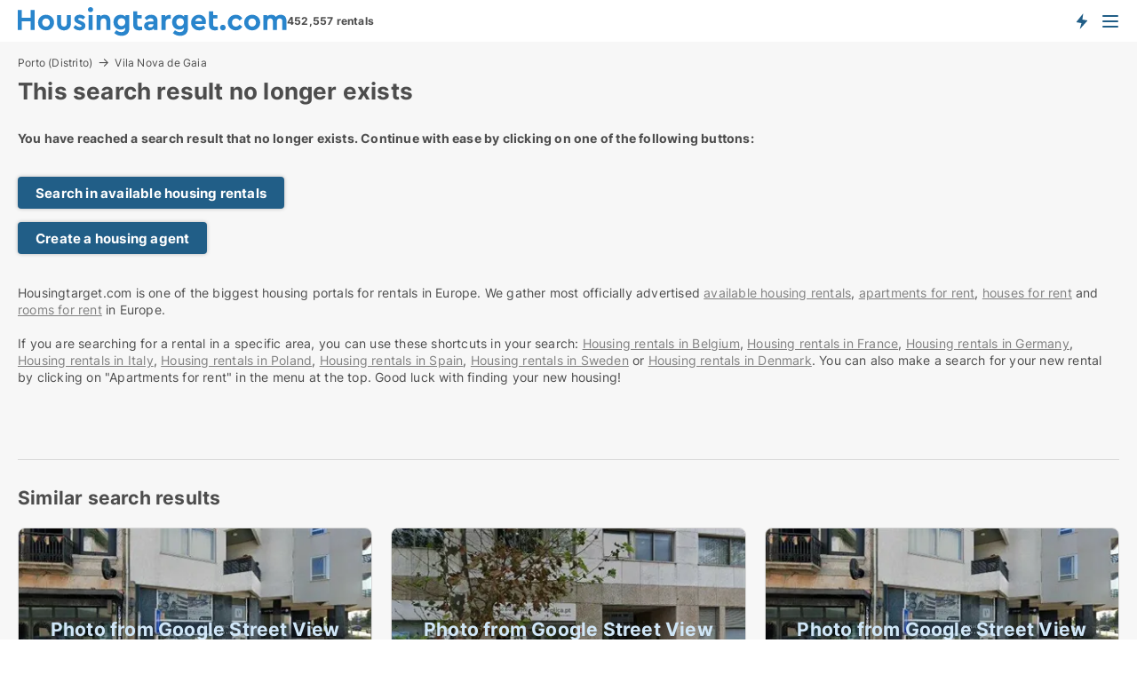

--- FILE ---
content_type: text/html; charset=utf-8
request_url: https://www.housingtarget.com/apartments/vila-nova-de-gaia/10947094
body_size: 8100
content:
<!doctype html>
<html lang="en" prefix="og:http://ogp.me/ns#">
<head>
    
<meta charset="UTF-8" />

    <title>The search result with ID: 10947094 does not exist: Apartment for...</title>
        <meta name="description" content="The search result with ID: 10947094 does not exist. Click one of the buttons to proceed" />
        <meta property="fb:app_id" content="816687228760692" />
        <meta property="og:type" content="website" />
        <meta property="og:image" content="no-image" />
        <meta property="og:image:secure_url" content="no-image" />
        <meta property="og:image:alt" content="/images/noimage/Cache/InternationalHousing_750.webp" />
        <meta property="og:image:width" content="640" />
        <meta property="og:image:height" content="480" />
        <meta property="og:url" content="https://www.housingtarget.com/apartments/vila-nova-de-gaia/10947094" />
        <meta property="og:title" content="The search result with ID: 10947094 does not exist: Apartment for..." />
        <meta property="og:description" content="The search result with ID: 10947094 does not exist. Click one of the buttons to proceed" />
<meta name="robots" content="noarchive"> <meta name="robots" content="noindex,follow" />

<link rel="canonical" href="https://www.housingtarget.com/apartments/vila-nova-de-gaia/10947094" />

    <meta name="viewport" content="width=device-width, initial-scale=1, maximum-scale=1" />
    <link rel="shortcut icon" href="/images/favicons/favicon-h.svg" type="image/svg+xml" />

    <link rel="stylesheet" type="text/css" href="/css/Fonts.css?v=qdyVyXTPGujr1_Zx6mSCH3rhyJE" />


<link rel="stylesheet" href="/bundles/css/styles.css?v=qzcA1MTrn6bNwgRdL0GSVSUsxOo" />
<link rel="stylesheet" href="/bundles/css/ie.css?v=arvbbbJlr3nYUy4yERXZvdZs-2M" />

    <link rel="stylesheet" type="text/css" href="/css/Print.css?v=bYdEREpUZoZiSfaoFUgZUwvL20s" media="print" />
<script>
    window.dataLayer = window.dataLayer || [];
    function gtag() { dataLayer.push(arguments); }
    gtag('consent', 'default', {
        'ad_user_data': 'denied',
        'ad_personalization': 'denied',
        'ad_storage': 'denied',
        'analytics_storage': 'denied'
    });
    gtag('js', new Date());
    gtag('config', 'G-QBXXCPD1B5');
</script>


</head>
<body class="new-popup-layout">
    
    

<header id="header">
    <section>
<a href="https://www.housingtarget.com/" class="logo">
                    <img alt="Apartment for rent. Find housing: apartments, houses and rooms" title="Apartment for rent. Find housing: apartments, houses and rooms" src="/media/432151/housingtarget-logo-303-x-33.svg"  />
                    
                </a>            <div class="post-logo">
                    <ul class="info" id="presentation_info" data-separator="," data-animate="false">
                        <li><span class="show-desktop"><strong>452,557</strong> available rentals right now on  <a class="tos-info" href="javascript:void(0)" popup-content-id="13150" data-anchor="tos_mails" style="text-decoration:underline;"><strong>Europe's big portal for housing rentals</strong></a></span><span class="show-mobile"><b>452,557 rentals</b></span></li>
                    </ul>


            </div>
            <div class="logo-btns">
                <a id="special_product_button" class="special-product-button" onclick="ShowPreAuthPopup('HeaderSpecialButton', 'Popup_FrequencyUserCreation', '', false, '', '');">Get notified about new housing!</a>

                <div class="notification-buttons show-mobile">
                    
<a data-action="user-notifications" data-api="UserNotificationPopup" data-type="Default" class="notification-counter" style="display:none;"
   data-text="New housing" data-empty-text="Housing rentals that suit your agent">
    <label data-action="label"></label>
    <span class="counter" data-action="counter"></span>
</a>
                </div>


                    <a class="show-menu-button" onclick="ToggleMenu();"></a>
            </div>
        <div id="slide_nav" class="mobile-navi"></div>
    </section>
        <nav>
                <div  data-single-line="">
                    <aside>
<span><a class="show-desktop regular with-nested" href="https://www.housingtarget.com/about">About Housingtarget.com</a><ul class="nested-links"><li><a class="regular" href="https://www.housingtarget.com/contact">Contact us</a></li><li><a class="regular" href="https://www.housingtarget.com/where-the-rentals-come-from">Where the housing comes from</a></li><li><a class="regular" href="https://www.housingtarget.com/premiumuser-benefits-for-seekers">PremiumUser benefits</a></li><li><a class="regular" href="https://www.housingtarget.com/find-an-error-and-receive-a-reward">Reward for error </a></li><li><a class="regular" href="https://www.housingtarget.com/facebook-communities">Facebook communities</a></li></ul></span><span><a class="bold with-nested" onmouseover="this.prevFontColor=this.style.color;this.style.color='#f5870b'" onmouseout="this.style.color=this.prevFontColor" href="https://www.housingtarget.com/housing-rentals">Find housing</a><ul class="nested-links"><li><a class="regular" href="https://www.housingtarget.com/rent/rooms">Room for rent</a></li><li><a class="regular" href="https://www.housingtarget.com/rent/apartments">Apartment for rent</a></li><li><a class="regular" href="https://www.housingtarget.com/rent/houses">House for rent</a></li><li><a class="regular" href="https://www.housingtarget.com/rent/homes">Home for rent</a></li></ul></span><span><a class="bold with-nested" onmouseover="this.prevFontColor=this.style.color;this.style.color='#f5870b'" onmouseout="this.style.color=this.prevFontColor" href="/rent-out">Find tenant</a><ul class="nested-links"><li><a class="regular" href="https://www.housingtarget.com/rent-out/apartments">Rent out apartments</a></li><li><a class="regular" href="https://www.housingtarget.com/rent-out/houses">Rent out houses</a></li><li><a class="regular" href="https://www.housingtarget.com/rent-out/rooms">Rent out rooms</a></li></ul></span><span><a class="regular with-nested" onmouseover="this.prevFontColor=this.style.color;this.style.color='#f5870b'" onmouseout="this.style.color=this.prevFontColor" href="https://www.housingtarget.com/knowledge-about">Knowledge</a><ul class="nested-links"><li><a class="regular" href="https://www.housingtarget.com/housing-questions-answers">Questions and answers about housing</a></li><li><a class="regular" href="https://www.housingtarget.com/check-the-landlord-before-payment">Check the landlord before payment</a></li><li><a class="regular" href="https://www.housingtarget.com/blogs">Blog</a></li><li><a class="regular" href="https://www.housingtarget.com/news">News</a></li><li><a class="regular" href="https://www.housingtarget.com/housing-dictionary">Dictionary - housing rental</a></li></ul></span><span><a class="bold with-nested" onmouseover="this.prevFontColor=this.style.color;this.style.color='#f5870b'" onmouseout="this.style.color=this.prevFontColor" href="https://www.housingtarget.com/housing-statistics">Data about the housingmarket</a><ul class="nested-links"><li><a class="regular" href="https://www.housingtarget.com/housing-statistics/rentals-development">Development in available rentals</a></li><li><a class="regular" href="https://www.housingtarget.com/housing-statistics/new-rentals-development">Development in new rentals</a></li><li><a class="regular" href="https://www.housingtarget.com/housing-statistics/rented-housing-development">Development in rented housing</a></li></ul></span>                        
                    </aside>
                    <aside>
<a class="show-desktop regular" onmouseover="this.prevFontColor=this.style.color;this.style.color='#f5870b'" onmouseout="this.style.color=this.prevFontColor" href="https://www.housingtarget.com/create-user-profile">Sign up</a><a class="show-mobile bold" onmouseover="this.prevFontColor=this.style.color;this.style.color='#f5870b'" onmouseout="this.style.color=this.prevFontColor" href="https://www.housingtarget.com/create-user-profile">Sign up</a><a class="button orange regular plus" onmouseover="this.prevFontColor=this.style.color;this.style.color='#f5870b'" onmouseout="this.style.color=this.prevFontColor" href="/create-ad">Create ad</a>                                <a class="login show-desktop" href="javascript:ShowLoginPopup()">Log in</a>
                    </aside>
                </div>
        </nav>
    
</header>


    <main id="layout" class=" ad-details">
        <div id="container">
            <div id="mainContent">
                
    <div class="breadcrumb head" id="simple_bread_crumb"><a href="/portugal/rent/apartments/porto-distrito" class="Apartments for rent in Porto (Distrito)" onclick="ClearSearch()" oncontextmenu="ClearSearch()">Porto (Distrito)</a><a href="/portugal/rent/apartments/vila-nova-de-gaia" class="Apartments for rent  in  Vila Nova de Gaia" onclick="ClearSearch()" oncontextmenu="ClearSearch()">Vila Nova de Gaia</a></div><script type="application/ld+json">
    {
      "@context": "https://schema.org",
      "@type": "BreadcrumbList",
      "itemListElement": [{
        "@type": "ListItem",
        "position": 1,
        "name": "Porto (Distrito)",
        "item": "https://www.housingtarget.com/portugal/rent/apartments/porto-distrito"
      },{
        "@type": "ListItem",
        "position": 2,
        "name": "Vila Nova de Gaia",
        "item": "https://www.housingtarget.com/portugal/rent/apartments/vila-nova-de-gaia"
      }]
    }
    </script>

                <div class="content page-content" id="page_data">
                    
                    







<div class="content-page">
    <h1 data-page-title="1" data-single-line="False">This search result no longer exists</h1>
    <div data-page-content="1" class="text-section"><p><strong>You have reached a search result that no longer exists. Continue with ease by clicking on one of the following buttons:<br /><br /></strong></p><p><a class="button " href="/rent">Search in available housing rentals</a></p><p><a class="button " href="javascript:ShowPreAuthPopup(`HeaderSpecialButton`,``,``,false,``,``);">Create a housing agent</a></p><p><br />Housingtarget.com is one of the biggest housing portals for rentals in Europe. We gather most officially advertised <a style="text-decoration: underline; color: #808080; cursor: pointer;" href="https://www.housingtarget.com/rent">available housing rentals</a>, <a style="text-decoration: underline; color: #808080; cursor: pointer;" href="/rent/apartments">apartments for rent</a>, <a style="text-decoration: underline; color: #808080; cursor: pointer;" href="/rent/houses">houses for rent</a> and <a style="text-decoration: underline; color: #808080; cursor: pointer;" href="/rent/rooms">rooms for rent</a> in Europe.<br /><br />If you are searching for a rental in a specific area, you can use these shortcuts in your search: <a style="text-decoration: underline; color: #808080; cursor: pointer;" href="/belgium/rent">Housing rentals in Belgium</a>, <a style="text-decoration: underline; color: #808080; cursor: pointer;" href="/france/rent">Housing rentals in France</a>, <a style="text-decoration: underline; color: #808080; cursor: pointer;" href="/germany/rent">Housing rentals in Germany</a><a style="text-decoration: underline; color: #808080; cursor: pointer;" href="/lejebolig/odense"></a>, <a style="text-decoration: underline; color: #808080; cursor: pointer;" href="/italy/rent">Housing rentals in Italy</a>, <a style="text-decoration: underline; color: #808080; cursor: pointer;" href="/poland/rent">Housing rentals in Poland</a>, <a style="text-decoration: underline; color: #808080; cursor: pointer;" href="/spain/rent">Housing rentals in Spain</a>, <a style="text-decoration: underline; color: #808080; cursor: pointer;" href="/sweden/rent">Housing rentals in Sweden</a> or <a style="text-decoration: underline; color: #808080; cursor: pointer;" href="/denmark/rent">Housing rentals in Denmark</a>. You can also make a search for your new rental by clicking on "Apartments for rent" in the menu at the top. Good luck with finding your new housing!</p><p> </p><p> </p></div>
</div>




<style type="text/css">
    .image-watermark.--missing > span {
    font-weight: bold !important;
color:rgba(208, 230, 247,1) !important;
}
@media only screen and (max-width: 999px) {
    .image-watermark.--missing > span {
        font-weight: bold !important;
color:rgba(208, 230, 247,1) !important;
    }
}
    .image-watermark.--street > span {
    font-weight: bold !important;
color:rgba(208, 230, 247,1) !important;
}
@media only screen and (max-width: 999px) {
    .image-watermark.--street > span {
        font-weight: bold !important;
color:rgba(208, 230, 247,1) !important;
    }
}
</style>


    <script>
        var AdsList_CustomRoutes = {
        listMode: 'RelatedAds',
        tableHeader: '',
        isMapRendered: false,
        isMapShown: false,
        pageIndex: null
        }
    </script>
        <div id="ads_list" class="ads-list-wrapper regular-list grid">





            
            
            <div id="scroll_target"></div>
<h2 class="list-title">Similar search results</h2>                <ul class="table-ads col-3">

                        <li class="">
                            <div  onclick="Redirect('/apartments/vila-nova-de-gaia/14528127', false)">
                                    <h4 class="line-clamp line-2">
                                        <a href="/apartments/vila-nova-de-gaia/14528127" target="_self" title="82 m2 apartment for rent in Vila Nova de Gaia, Porto (Distrito)">82 m2 apartment for rent in Vila Nova de Gaia, Porto (Distrito)</a>
                                    </h4>

                                    <div class="image">
                                            <a onclick="Redirect(&#x27;/apartments/vila-nova-de-gaia/14528127&#x27;, false)" data-no-propagation>
        <div class="main-img">
            <img src="/LPStreetView/Cache/14528127_411.webp?t=638981388327819505" alt="Apartments for rent in Vila Nova de Gaia - Photo from Google Street View" title="Apartments for rent in Vila Nova de Gaia - Photo from Google Street View" loading="lazy" />
<div class="image-watermark --street"><span data-nosnippet="true">Photo from Google Street View</span></div>            
        </div>
                                            </a>

                                    </div>




<div class="wrap">




                                    <div class="text-data" >
                                            <a href="/apartments/vila-nova-de-gaia/14528127" data-no-propagation target="_self" title="Apartment for rent in Vila Nova de Gaia, Porto (Distrito)">Apartment for rent in Vila Nova de Gaia, Porto (Distrito)</a>
                                    </div>

                                        <div class="bottom"> 
                                            <div class="list-facts">
                                                <ul>
                                                        <li>
                                                            <label>Rent/mo: </label>
        <span>1,600 EUR</span>
                                                        </li>
                                                </ul>
                                            </div>
                                        </div>
                                            <div class="footer" data-footer="14528127">
                                                    <a class="button medium full-width show-desktop" data-buy-ad-button="14528127" onclick="ProcessAdRequest(14528127)" data-no-propagation>Get more info</a>
                                            </div>

</div>                            </div>
                        </li>                    
                        <li class="">
                            <div  onclick="Redirect('/apartments/vila-nova-de-gaia/13821869', false)">
                                    <h4 class="line-clamp line-2">
                                        <a href="/apartments/vila-nova-de-gaia/13821869" target="_self" title="95 m2 apartment for rent in Vila Nova de Gaia, Porto (Distrito)">95 m2 apartment for rent in Vila Nova de Gaia, Porto (Distrito)</a>
                                    </h4>

                                    <div class="image">
                                            <a onclick="Redirect(&#x27;/apartments/vila-nova-de-gaia/13821869&#x27;, false)" data-no-propagation>
        <div class="main-img">
            <img src="/LPStreetView/Cache/13821869_411.webp?t=638900160035002319" alt="Apartments for rent in Vila Nova de Gaia - Photo from Google Street View" title="Apartments for rent in Vila Nova de Gaia - Photo from Google Street View" loading="lazy" />
<div class="image-watermark --street"><span data-nosnippet="true">Photo from Google Street View</span></div>            
        </div>
                                            </a>

                                    </div>




<div class="wrap">




                                    <div class="text-data" >
                                            <a href="/apartments/vila-nova-de-gaia/13821869" data-no-propagation target="_self" title="Apartment for rent in Vila Nova de Gaia, Porto (Distrito)">Apartment for rent in Vila Nova de Gaia, Porto (Distrito)</a>
                                    </div>

                                        <div class="bottom"> 
                                            <div class="list-facts">
                                                <ul>
                                                        <li>
                                                            <label>Rent/mo: </label>
        <span>2,300 EUR</span>
                                                        </li>
                                                </ul>
                                            </div>
                                        </div>
                                            <div class="footer" data-footer="13821869">
                                                    <a class="button medium full-width show-desktop" data-buy-ad-button="13821869" onclick="ProcessAdRequest(13821869)" data-no-propagation>Get more info</a>
                                            </div>

</div>                            </div>
                        </li>                    
                        <li class="">
                            <div  onclick="Redirect('/apartments/vila-nova-de-gaia/13799656', false)">
                                    <h4 class="line-clamp line-2">
                                        <a href="/apartments/vila-nova-de-gaia/13799656" target="_self" title="123 m2 apartment for rent in Vila Nova de Gaia, Porto (Distrito)">123 m2 apartment for rent in Vila Nova de Gaia, Porto (Distrito)</a>
                                    </h4>

                                    <div class="image">
                                            <a onclick="Redirect(&#x27;/apartments/vila-nova-de-gaia/13799656&#x27;, false)" data-no-propagation>
        <div class="main-img">
            <img src="/LPStreetView/Cache/13799656_411.webp?t=638899468842464758" alt="Apartments for rent in Vila Nova de Gaia - Photo from Google Street View" title="Apartments for rent in Vila Nova de Gaia - Photo from Google Street View" loading="lazy" />
<div class="image-watermark --street"><span data-nosnippet="true">Photo from Google Street View</span></div>            
        </div>
                                            </a>

                                    </div>




<div class="wrap">




                                    <div class="text-data" >
                                            <a href="/apartments/vila-nova-de-gaia/13799656" data-no-propagation target="_self" title="Apartment for rent in Vila Nova de Gaia, Porto (Distrito)">Apartment for rent in Vila Nova de Gaia, Porto (Distrito)</a>
                                    </div>

                                        <div class="bottom"> 
                                            <div class="list-facts">
                                                <ul>
                                                        <li>
                                                            <label>Rent/mo: </label>
        <span>2,800 EUR</span>
                                                        </li>
                                                </ul>
                                            </div>
                                        </div>
                                            <div class="footer" data-footer="13799656">
                                                    <a class="button medium full-width show-desktop" data-buy-ad-button="13799656" onclick="ProcessAdRequest(13799656)" data-no-propagation>Get more info</a>
                                            </div>

</div>                            </div>
                        </li>                    
                        <li class="">
                            <div  onclick="Redirect('/apartments/vila-nova-de-gaia/15051405', false)">
                                    <h4 class="line-clamp line-2">
                                        <a href="/apartments/vila-nova-de-gaia/15051405" target="_self" title="Apartment for rent in Vila Nova de Gaia, Porto (Distrito)">Apartment for rent in Vila Nova de Gaia, Porto (Distrito)</a>
                                    </h4>

                                    <div class="image">
                                            <a onclick="Redirect(&#x27;/apartments/vila-nova-de-gaia/15051405&#x27;, false)" data-no-propagation>
        <div class="main-img">
            <img src="/StaticFiles/media/432184/Cache/apartment_411.webp" alt="Apartments for rent in Vila Nova de Gaia - This ad has no photo" title="Apartments for rent in Vila Nova de Gaia - This ad has no photo" loading="lazy" />
<div class="image-watermark --missing"><span data-nosnippet="true">Stock photo</span></div>            
        </div>
                                            </a>

                                    </div>




<div class="wrap">




                                    <div class="text-data" >
                                            <a href="/apartments/vila-nova-de-gaia/15051405" data-no-propagation target="_self" title="Apartment for rent in Vila Nova de Gaia, Porto (Distrito)">Apartment for rent in Vila Nova de Gaia, Porto (Distrito)</a>
                                    </div>

                                        <div class="bottom"> 
                                            <div class="list-facts">
                                                <ul>
                                                        <li>
                                                            <label>Rent/mo: </label>
        <span>1,800 EUR</span>
                                                        </li>
                                                        <li>
                                                            <label>Number of rooms:</label>
        <span>2 </span>
                                                        </li>
                                                </ul>
                                            </div>
                                        </div>
                                            <div class="footer" data-footer="15051405">
                                                    <a class="button medium full-width show-desktop" data-buy-ad-button="15051405" onclick="ProcessAdRequest(15051405)" data-no-propagation>Get more info</a>
                                            </div>

</div>                            </div>
                        </li>                    
                        <li class="">
                            <div  onclick="Redirect('/apartments/vila-nova-de-gaia/14974726', false)">
                                    <h4 class="line-clamp line-2">
                                        <a href="/apartments/vila-nova-de-gaia/14974726" target="_self" title="41 m2 apartment for rent in Vila Nova de Gaia, Porto (Distrito)">41 m2 apartment for rent in Vila Nova de Gaia, Porto (Distrito)</a>
                                    </h4>

                                    <div class="image">
                                            <a onclick="Redirect(&#x27;/apartments/vila-nova-de-gaia/14974726&#x27;, false)" data-no-propagation>
        <div class="main-img">
            <img src="/StaticFiles/media/432184/Cache/apartment_411.webp" alt="Apartments for rent in Vila Nova de Gaia - This ad has no photo" title="Apartments for rent in Vila Nova de Gaia - This ad has no photo" loading="lazy" />
<div class="image-watermark --missing"><span data-nosnippet="true">Stock photo</span></div>            
        </div>
                                            </a>

                                    </div>




<div class="wrap">




                                    <div class="text-data" >
                                            <a href="/apartments/vila-nova-de-gaia/14974726" data-no-propagation target="_self" title="Apartment for rent in Vila Nova de Gaia, Porto (Distrito)">Apartment for rent in Vila Nova de Gaia, Porto (Distrito)</a>
                                    </div>

                                        <div class="bottom"> 
                                            <div class="list-facts">
                                                <ul>
                                                        <li>
                                                            <label>Rent/mo: </label>
        <span>775 EUR</span>
                                                        </li>
                                                </ul>
                                            </div>
                                        </div>
                                            <div class="footer" data-footer="14974726">
                                                    <a class="button medium full-width show-desktop" data-buy-ad-button="14974726" onclick="ProcessAdRequest(14974726)" data-no-propagation>Get more info</a>
                                            </div>

</div>                            </div>
                        </li>                    
                        <li class="">
                            <div  onclick="Redirect('/apartments/vila-nova-de-gaia/14974733', false)">
                                    <h4 class="line-clamp line-2">
                                        <a href="/apartments/vila-nova-de-gaia/14974733" target="_self" title="40 m2 apartment for rent in Vila Nova de Gaia, Porto (Distrito)">40 m2 apartment for rent in Vila Nova de Gaia, Porto (Distrito)</a>
                                    </h4>

                                    <div class="image">
                                            <a onclick="Redirect(&#x27;/apartments/vila-nova-de-gaia/14974733&#x27;, false)" data-no-propagation>
        <div class="main-img">
            <img src="/StaticFiles/media/432184/Cache/apartment_411.webp" alt="Apartments for rent in Vila Nova de Gaia - This ad has no photo" title="Apartments for rent in Vila Nova de Gaia - This ad has no photo" loading="lazy" />
<div class="image-watermark --missing"><span data-nosnippet="true">Stock photo</span></div>            
        </div>
                                            </a>

                                    </div>




<div class="wrap">




                                    <div class="text-data" >
                                            <a href="/apartments/vila-nova-de-gaia/14974733" data-no-propagation target="_self" title="Apartment for rent in Vila Nova de Gaia, Porto (Distrito)">Apartment for rent in Vila Nova de Gaia, Porto (Distrito)</a>
                                    </div>

                                        <div class="bottom"> 
                                            <div class="list-facts">
                                                <ul>
                                                        <li>
                                                            <label>Rent/mo: </label>
        <span>900 EUR</span>
                                                        </li>
                                                        <li>
                                                            <label>Number of rooms:</label>
        <span>1 </span>
                                                        </li>
                                                </ul>
                                            </div>
                                        </div>
                                            <div class="footer" data-footer="14974733">
                                                    <a class="button medium full-width show-desktop" data-buy-ad-button="14974733" onclick="ProcessAdRequest(14974733)" data-no-propagation>Get more info</a>
                                            </div>

</div>                            </div>
                        </li>                    
                        <li class="">
                            <div  onclick="Redirect('/apartments/vila-nova-de-gaia/15038510', false)">
                                    <h4 class="line-clamp line-2">
                                        <a href="/apartments/vila-nova-de-gaia/15038510" target="_self" title="89 m2 apartment for rent in Vila Nova de Gaia, Porto (Distrito)">89 m2 apartment for rent in Vila Nova de Gaia, Porto (Distrito)</a>
                                    </h4>

                                    <div class="image">
                                            <a onclick="Redirect(&#x27;/apartments/vila-nova-de-gaia/15038510&#x27;, false)" data-no-propagation>
        <div class="main-img">
            <img src="/StaticFiles/media/432184/Cache/apartment_411.webp" alt="Apartments for rent in Vila Nova de Gaia - This ad has no photo" title="Apartments for rent in Vila Nova de Gaia - This ad has no photo" loading="lazy" />
<div class="image-watermark --missing"><span data-nosnippet="true">Stock photo</span></div>            
        </div>
                                            </a>

                                    </div>




<div class="wrap">




                                    <div class="text-data" >
                                            <a href="/apartments/vila-nova-de-gaia/15038510" data-no-propagation target="_self" title="Apartment for rent in Vila Nova de Gaia, Porto (Distrito)">Apartment for rent in Vila Nova de Gaia, Porto (Distrito)</a>
                                    </div>

                                        <div class="bottom"> 
                                            <div class="list-facts">
                                                <ul>
                                                        <li>
                                                            <label>Rent/mo: </label>
        <span>1,100 EUR</span>
                                                        </li>
                                                        <li>
                                                            <label>Number of rooms:</label>
        <span>3 </span>
                                                        </li>
                                                </ul>
                                            </div>
                                        </div>
                                            <div class="footer" data-footer="15038510">
                                                    <a class="button medium full-width show-desktop" data-buy-ad-button="15038510" onclick="ProcessAdRequest(15038510)" data-no-propagation>Get more info</a>
                                            </div>

</div>                            </div>
                        </li>                    
                        <li class="">
                            <div  onclick="Redirect('/apartments/vila-nova-de-gaia/14977614', false)">
                                    <h4 class="line-clamp line-2">
                                        <a href="/apartments/vila-nova-de-gaia/14977614" target="_self" title="60 m2 apartment for rent in Vila Nova de Gaia, Porto (Distrito)">60 m2 apartment for rent in Vila Nova de Gaia, Porto (Distrito)</a>
                                    </h4>

                                    <div class="image">
                                            <a onclick="Redirect(&#x27;/apartments/vila-nova-de-gaia/14977614&#x27;, false)" data-no-propagation>
        <div class="main-img">
            <img src="/StaticFiles/media/432184/Cache/apartment_411.webp" alt="Apartments for rent in Vila Nova de Gaia - This ad has no photo" title="Apartments for rent in Vila Nova de Gaia - This ad has no photo" loading="lazy" />
<div class="image-watermark --missing"><span data-nosnippet="true">Stock photo</span></div>            
        </div>
                                            </a>

                                    </div>




<div class="wrap">




                                    <div class="text-data" >
                                            <a href="/apartments/vila-nova-de-gaia/14977614" data-no-propagation target="_self" title="Apartment for rent in Vila Nova de Gaia, Porto (Distrito)">Apartment for rent in Vila Nova de Gaia, Porto (Distrito)</a>
                                    </div>

                                        <div class="bottom"> 
                                            <div class="list-facts">
                                                <ul>
                                                        <li>
                                                            <label>Rent/mo: </label>
        <span>1,300 EUR</span>
                                                        </li>
                                                </ul>
                                            </div>
                                        </div>
                                            <div class="footer" data-footer="14977614">
                                                    <a class="button medium full-width show-desktop" data-buy-ad-button="14977614" onclick="ProcessAdRequest(14977614)" data-no-propagation>Get more info</a>
                                            </div>

</div>                            </div>
                        </li>                    
                        <li class="">
                            <div  onclick="Redirect('/apartments/vila-nova-de-gaia/14996563', false)">
                                    <h4 class="line-clamp line-2">
                                        <a href="/apartments/vila-nova-de-gaia/14996563" target="_self" title="57 m2 apartment for rent in Vila Nova de Gaia, Porto (Distrito)">57 m2 apartment for rent in Vila Nova de Gaia, Porto (Distrito)</a>
                                    </h4>

                                    <div class="image">
                                            <a onclick="Redirect(&#x27;/apartments/vila-nova-de-gaia/14996563&#x27;, false)" data-no-propagation>
        <div class="main-img">
            <img src="/StaticFiles/media/432184/Cache/apartment_411.webp" alt="Apartments for rent in Vila Nova de Gaia - This ad has no photo" title="Apartments for rent in Vila Nova de Gaia - This ad has no photo" loading="lazy" />
<div class="image-watermark --missing"><span data-nosnippet="true">Stock photo</span></div>            
        </div>
                                            </a>

                                    </div>




<div class="wrap">




                                    <div class="text-data" >
                                            <a href="/apartments/vila-nova-de-gaia/14996563" data-no-propagation target="_self" title="Apartment for rent in Vila Nova de Gaia, Porto (Distrito)">Apartment for rent in Vila Nova de Gaia, Porto (Distrito)</a>
                                    </div>

                                        <div class="bottom"> 
                                            <div class="list-facts">
                                                <ul>
                                                        <li>
                                                            <label>Rent/mo: </label>
        <span>800 EUR</span>
                                                        </li>
                                                        <li>
                                                            <label>Number of rooms:</label>
        <span>1 </span>
                                                        </li>
                                                </ul>
                                            </div>
                                        </div>
                                            <div class="footer" data-footer="14996563">
                                                    <a class="button medium full-width show-desktop" data-buy-ad-button="14996563" onclick="ProcessAdRequest(14996563)" data-no-propagation>Get more info</a>
                                            </div>

</div>                            </div>
                        </li>                    
                        <li class="">
                            <div  onclick="Redirect('/apartments/vila-nova-de-gaia/14996569', false)">
                                    <h4 class="line-clamp line-2">
                                        <a href="/apartments/vila-nova-de-gaia/14996569" target="_self" title="30 m2 apartment for rent in Vila Nova de Gaia, Porto (Distrito)">30 m2 apartment for rent in Vila Nova de Gaia, Porto (Distrito)</a>
                                    </h4>

                                    <div class="image">
                                            <a onclick="Redirect(&#x27;/apartments/vila-nova-de-gaia/14996569&#x27;, false)" data-no-propagation>
        <div class="main-img">
            <img src="/StaticFiles/media/432184/Cache/apartment_411.webp" alt="Apartments for rent in Vila Nova de Gaia - This ad has no photo" title="Apartments for rent in Vila Nova de Gaia - This ad has no photo" loading="lazy" />
<div class="image-watermark --missing"><span data-nosnippet="true">Stock photo</span></div>            
        </div>
                                            </a>

                                    </div>




<div class="wrap">




                                    <div class="text-data" >
                                            <a href="/apartments/vila-nova-de-gaia/14996569" data-no-propagation target="_self" title="Apartment for rent in Vila Nova de Gaia, Porto (Distrito)">Apartment for rent in Vila Nova de Gaia, Porto (Distrito)</a>
                                    </div>

                                        <div class="bottom"> 
                                            <div class="list-facts">
                                                <ul>
                                                        <li>
                                                            <label>Rent/mo: </label>
        <span>650 EUR</span>
                                                        </li>
                                                </ul>
                                            </div>
                                        </div>
                                            <div class="footer" data-footer="14996569">
                                                    <a class="button medium full-width show-desktop" data-buy-ad-button="14996569" onclick="ProcessAdRequest(14996569)" data-no-propagation>Get more info</a>
                                            </div>

</div>                            </div>
                        </li>                    
                        <li class="">
                            <div  onclick="Redirect('/apartments/vila-nova-de-gaia/14974745', false)">
                                    <h4 class="line-clamp line-2">
                                        <a href="/apartments/vila-nova-de-gaia/14974745" target="_self" title="67 m2 apartment for rent in Vila Nova de Gaia, Porto (Distrito)">67 m2 apartment for rent in Vila Nova de Gaia, Porto (Distrito)</a>
                                    </h4>

                                    <div class="image">
                                            <a onclick="Redirect(&#x27;/apartments/vila-nova-de-gaia/14974745&#x27;, false)" data-no-propagation>
        <div class="main-img">
            <img src="/StaticFiles/media/432184/Cache/apartment_411.webp" alt="Apartments for rent in Vila Nova de Gaia - This ad has no photo" title="Apartments for rent in Vila Nova de Gaia - This ad has no photo" loading="lazy" />
<div class="image-watermark --missing"><span data-nosnippet="true">Stock photo</span></div>            
        </div>
                                            </a>

                                    </div>




<div class="wrap">




                                    <div class="text-data" >
                                            <a href="/apartments/vila-nova-de-gaia/14974745" data-no-propagation target="_self" title="Apartment for rent in Vila Nova de Gaia, Porto (Distrito)">Apartment for rent in Vila Nova de Gaia, Porto (Distrito)</a>
                                    </div>

                                        <div class="bottom"> 
                                            <div class="list-facts">
                                                <ul>
                                                        <li>
                                                            <label>Rent/mo: </label>
        <span>800 EUR</span>
                                                        </li>
                                                </ul>
                                            </div>
                                        </div>
                                            <div class="footer" data-footer="14974745">
                                                    <a class="button medium full-width show-desktop" data-buy-ad-button="14974745" onclick="ProcessAdRequest(14974745)" data-no-propagation>Get more info</a>
                                            </div>

</div>                            </div>
                        </li>                    
                        <li class="">
                            <div  onclick="Redirect('/apartments/vila-nova-de-gaia/14965815', false)">
                                    <h4 class="line-clamp line-2">
                                        <a href="/apartments/vila-nova-de-gaia/14965815" target="_self" title="111 m2 apartment for rent in Vila Nova de Gaia, Porto (Distrito)">111 m2 apartment for rent in Vila Nova de Gaia, Porto (Distrito)</a>
                                    </h4>

                                    <div class="image">
                                            <a onclick="Redirect(&#x27;/apartments/vila-nova-de-gaia/14965815&#x27;, false)" data-no-propagation>
        <div class="main-img">
            <img src="/StaticFiles/media/432184/Cache/apartment_411.webp" alt="Apartments for rent in Vila Nova de Gaia - This ad has no photo" title="Apartments for rent in Vila Nova de Gaia - This ad has no photo" loading="lazy" />
<div class="image-watermark --missing"><span data-nosnippet="true">Stock photo</span></div>            
        </div>
                                            </a>

                                    </div>




<div class="wrap">




                                    <div class="text-data" >
                                            <a href="/apartments/vila-nova-de-gaia/14965815" data-no-propagation target="_self" title="Apartment for rent in Vila Nova de Gaia, Porto (Distrito)">Apartment for rent in Vila Nova de Gaia, Porto (Distrito)</a>
                                    </div>

                                        <div class="bottom"> 
                                            <div class="list-facts">
                                                <ul>
                                                        <li>
                                                            <label>Rent/mo: </label>
        <span>2,000 EUR</span>
                                                        </li>
                                                        <li>
                                                            <label>Number of rooms:</label>
        <span>2 </span>
                                                        </li>
                                                </ul>
                                            </div>
                                        </div>
                                            <div class="footer" data-footer="14965815">
                                                    <a class="button medium full-width show-desktop" data-buy-ad-button="14965815" onclick="ProcessAdRequest(14965815)" data-no-propagation>Get more info</a>
                                            </div>

</div>                            </div>
                        </li>                    
                        <li class="">
                            <div  onclick="Redirect('/apartments/vila-nova-de-gaia/14958864', false)">
                                    <h4 class="line-clamp line-2">
                                        <a href="/apartments/vila-nova-de-gaia/14958864" target="_self" title="80 m2 apartment for rent in Vila Nova de Gaia, Porto (Distrito)">80 m2 apartment for rent in Vila Nova de Gaia, Porto (Distrito)</a>
                                    </h4>

                                    <div class="image">
                                            <a onclick="Redirect(&#x27;/apartments/vila-nova-de-gaia/14958864&#x27;, false)" data-no-propagation>
        <div class="main-img">
            <img src="/StaticFiles/media/432184/Cache/apartment_411.webp" alt="Apartments for rent in Vila Nova de Gaia - This ad has no photo" title="Apartments for rent in Vila Nova de Gaia - This ad has no photo" loading="lazy" />
<div class="image-watermark --missing"><span data-nosnippet="true">Stock photo</span></div>            
        </div>
                                            </a>

                                    </div>




<div class="wrap">




                                    <div class="text-data" >
                                            <a href="/apartments/vila-nova-de-gaia/14958864" data-no-propagation target="_self" title="Apartment for rent in Vila Nova de Gaia, Porto (Distrito)">Apartment for rent in Vila Nova de Gaia, Porto (Distrito)</a>
                                    </div>

                                        <div class="bottom"> 
                                            <div class="list-facts">
                                                <ul>
                                                        <li>
                                                            <label>Rent/mo: </label>
        <span>1,100 EUR</span>
                                                        </li>
                                                        <li>
                                                            <label>Number of rooms:</label>
        <span>1 </span>
                                                        </li>
                                                </ul>
                                            </div>
                                        </div>
                                            <div class="footer" data-footer="14958864">
                                                    <a class="button medium full-width show-desktop" data-buy-ad-button="14958864" onclick="ProcessAdRequest(14958864)" data-no-propagation>Get more info</a>
                                            </div>

</div>                            </div>
                        </li>                    
                        <li class="">
                            <div  onclick="Redirect('/apartments/vila-nova-de-gaia/14936177', false)">
                                    <h4 class="line-clamp line-2">
                                        <a href="/apartments/vila-nova-de-gaia/14936177" target="_self" title="56 m2 apartment for rent in Vila Nova de Gaia, Porto (Distrito)">56 m2 apartment for rent in Vila Nova de Gaia, Porto (Distrito)</a>
                                    </h4>

                                    <div class="image">
                                            <a onclick="Redirect(&#x27;/apartments/vila-nova-de-gaia/14936177&#x27;, false)" data-no-propagation>
        <div class="main-img">
            <img src="/StaticFiles/media/432184/Cache/apartment_411.webp" alt="Apartments for rent in Vila Nova de Gaia - This ad has no photo" title="Apartments for rent in Vila Nova de Gaia - This ad has no photo" loading="lazy" />
<div class="image-watermark --missing"><span data-nosnippet="true">Stock photo</span></div>            
        </div>
                                            </a>

                                    </div>




<div class="wrap">




                                    <div class="text-data" >
                                            <a href="/apartments/vila-nova-de-gaia/14936177" data-no-propagation target="_self" title="Apartment for rent in Vila Nova de Gaia, Porto (Distrito)">Apartment for rent in Vila Nova de Gaia, Porto (Distrito)</a>
                                    </div>

                                        <div class="bottom"> 
                                            <div class="list-facts">
                                                <ul>
                                                        <li>
                                                            <label>Rent/mo: </label>
        <span>1,150 EUR</span>
                                                        </li>
                                                        <li>
                                                            <label>Number of rooms:</label>
        <span>1 </span>
                                                        </li>
                                                </ul>
                                            </div>
                                        </div>
                                            <div class="footer" data-footer="14936177">
                                                    <a class="button medium full-width show-desktop" data-buy-ad-button="14936177" onclick="ProcessAdRequest(14936177)" data-no-propagation>Get more info</a>
                                            </div>

</div>                            </div>
                        </li>                    
                        <li class="">
                            <div  onclick="Redirect('/apartments/vila-nova-de-gaia/14936180', false)">
                                    <h4 class="line-clamp line-2">
                                        <a href="/apartments/vila-nova-de-gaia/14936180" target="_self" title="118 m2 apartment for rent in Vila Nova de Gaia, Porto (Distrito)">118 m2 apartment for rent in Vila Nova de Gaia, Porto (Distrito)</a>
                                    </h4>

                                    <div class="image">
                                            <a onclick="Redirect(&#x27;/apartments/vila-nova-de-gaia/14936180&#x27;, false)" data-no-propagation>
        <div class="main-img">
            <img src="/StaticFiles/media/432184/Cache/apartment_411.webp" alt="Apartments for rent in Vila Nova de Gaia - This ad has no photo" title="Apartments for rent in Vila Nova de Gaia - This ad has no photo" loading="lazy" />
<div class="image-watermark --missing"><span data-nosnippet="true">Stock photo</span></div>            
        </div>
                                            </a>

                                    </div>




<div class="wrap">




                                    <div class="text-data" >
                                            <a href="/apartments/vila-nova-de-gaia/14936180" data-no-propagation target="_self" title="Apartment for rent in Vila Nova de Gaia, Porto (Distrito)">Apartment for rent in Vila Nova de Gaia, Porto (Distrito)</a>
                                    </div>

                                        <div class="bottom"> 
                                            <div class="list-facts">
                                                <ul>
                                                        <li>
                                                            <label>Rent/mo: </label>
        <span>950 EUR</span>
                                                        </li>
                                                        <li>
                                                            <label>Number of rooms:</label>
        <span>2 </span>
                                                        </li>
                                                </ul>
                                            </div>
                                        </div>
                                            <div class="footer" data-footer="14936180">
                                                    <a class="button medium full-width show-desktop" data-buy-ad-button="14936180" onclick="ProcessAdRequest(14936180)" data-no-propagation>Get more info</a>
                                            </div>

</div>                            </div>
                        </li>                    
                        <li class="">
                            <div  onclick="Redirect('/apartments/vila-nova-de-gaia/14932220', false)">
                                    <h4 class="line-clamp line-2">
                                        <a href="/apartments/vila-nova-de-gaia/14932220" target="_self" title="93 m2 apartment for rent in Vila Nova de Gaia, Porto (Distrito)">93 m2 apartment for rent in Vila Nova de Gaia, Porto (Distrito)</a>
                                    </h4>

                                    <div class="image">
                                            <a onclick="Redirect(&#x27;/apartments/vila-nova-de-gaia/14932220&#x27;, false)" data-no-propagation>
        <div class="main-img">
            <img src="/StaticFiles/media/432184/Cache/apartment_411.webp" alt="Apartments for rent in Vila Nova de Gaia - This ad has no photo" title="Apartments for rent in Vila Nova de Gaia - This ad has no photo" loading="lazy" />
<div class="image-watermark --missing"><span data-nosnippet="true">Stock photo</span></div>            
        </div>
                                            </a>

                                    </div>




<div class="wrap">




                                    <div class="text-data" >
                                            <a href="/apartments/vila-nova-de-gaia/14932220" data-no-propagation target="_self" title="Apartment for rent in Vila Nova de Gaia, Porto (Distrito)">Apartment for rent in Vila Nova de Gaia, Porto (Distrito)</a>
                                    </div>

                                        <div class="bottom"> 
                                            <div class="list-facts">
                                                <ul>
                                                        <li>
                                                            <label>Rent/mo: </label>
        <span>1,300 EUR</span>
                                                        </li>
                                                        <li>
                                                            <label>Number of rooms:</label>
        <span>3 </span>
                                                        </li>
                                                </ul>
                                            </div>
                                        </div>
                                            <div class="footer" data-footer="14932220">
                                                    <a class="button medium full-width show-desktop" data-buy-ad-button="14932220" onclick="ProcessAdRequest(14932220)" data-no-propagation>Get more info</a>
                                            </div>

</div>                            </div>
                        </li>                    
                        <li class="">
                            <div  onclick="Redirect('/apartments/vila-nova-de-gaia/14921590', false)">
                                    <h4 class="line-clamp line-2">
                                        <a href="/apartments/vila-nova-de-gaia/14921590" target="_self" title="Apartment for rent in Vila Nova de Gaia, Porto (Distrito)">Apartment for rent in Vila Nova de Gaia, Porto (Distrito)</a>
                                    </h4>

                                    <div class="image">
                                            <a onclick="Redirect(&#x27;/apartments/vila-nova-de-gaia/14921590&#x27;, false)" data-no-propagation>
        <div class="main-img">
            <img src="/StaticFiles/media/432184/Cache/apartment_411.webp" alt="Apartments for rent in Vila Nova de Gaia - This ad has no photo" title="Apartments for rent in Vila Nova de Gaia - This ad has no photo" loading="lazy" />
<div class="image-watermark --missing"><span data-nosnippet="true">Stock photo</span></div>            
        </div>
                                            </a>

                                    </div>




<div class="wrap">




                                    <div class="text-data" >
                                            <a href="/apartments/vila-nova-de-gaia/14921590" data-no-propagation target="_self" title="Apartment for rent in Vila Nova de Gaia, Porto (Distrito)">Apartment for rent in Vila Nova de Gaia, Porto (Distrito)</a>
                                    </div>

                                        <div class="bottom"> 
                                            <div class="list-facts">
                                                <ul>
                                                        <li>
                                                            <label>Rent/mo: </label>
        <span>1,400 EUR</span>
                                                        </li>
                                                        <li>
                                                            <label>Number of rooms:</label>
        <span>3 </span>
                                                        </li>
                                                </ul>
                                            </div>
                                        </div>
                                            <div class="footer" data-footer="14921590">
                                                    <a class="button medium full-width show-desktop" data-buy-ad-button="14921590" onclick="ProcessAdRequest(14921590)" data-no-propagation>Get more info</a>
                                            </div>

</div>                            </div>
                        </li>                    
                        <li class="">
                            <div  onclick="Redirect('/apartments/vila-nova-de-gaia/14916367', false)">
                                    <h4 class="line-clamp line-2">
                                        <a href="/apartments/vila-nova-de-gaia/14916367" target="_self" title="97 m2 apartment for rent in Vila Nova de Gaia, Porto (Distrito)">97 m2 apartment for rent in Vila Nova de Gaia, Porto (Distrito)</a>
                                    </h4>

                                    <div class="image">
                                            <a onclick="Redirect(&#x27;/apartments/vila-nova-de-gaia/14916367&#x27;, false)" data-no-propagation>
        <div class="main-img">
            <img src="/StaticFiles/media/432184/Cache/apartment_411.webp" alt="Apartments for rent in Vila Nova de Gaia - This ad has no photo" title="Apartments for rent in Vila Nova de Gaia - This ad has no photo" loading="lazy" />
<div class="image-watermark --missing"><span data-nosnippet="true">Stock photo</span></div>            
        </div>
                                            </a>

                                    </div>




<div class="wrap">




                                    <div class="text-data" >
                                            <a href="/apartments/vila-nova-de-gaia/14916367" data-no-propagation target="_self" title="Apartment for rent in Vila Nova de Gaia, Porto (Distrito)">Apartment for rent in Vila Nova de Gaia, Porto (Distrito)</a>
                                    </div>

                                        <div class="bottom"> 
                                            <div class="list-facts">
                                                <ul>
                                                        <li>
                                                            <label>Rent/mo: </label>
        <span>1,000 EUR</span>
                                                        </li>
                                                        <li>
                                                            <label>Number of rooms:</label>
        <span>2 </span>
                                                        </li>
                                                </ul>
                                            </div>
                                        </div>
                                            <div class="footer" data-footer="14916367">
                                                    <a class="button medium full-width show-desktop" data-buy-ad-button="14916367" onclick="ProcessAdRequest(14916367)" data-no-propagation>Get more info</a>
                                            </div>

</div>                            </div>
                        </li>                    
                </ul>
            <div class="paging-space">
            </div>


            
            
            
        </div>

                            <div id="faqItem" data-page-faq-content="1" class="bottom-faq collapsible-blocks  hidden">
                                
                            </div>
                        <div data-extra-custom-page-content="1">
                            
                        </div>


<div class="seo-links-content" data-extra-bottom-content="1"><h2>Popular searches</h2>
                <div>
                    <a href="/portugal/housing-rentals/vila-nova-de-gaia" 
                         
                        
                        
                        >Housing rentals for rent  in  Vila Nova de Gaia</a>
                </div>
                <div>
                    <a href="/portugal/rent/houses/vila-nova-de-gaia" 
                         
                        
                        
                        >Houses for rent  in  Vila Nova de Gaia</a>
                </div>
                <div>
                    <a href="/portugal/rent/rooms/vila-nova-de-gaia" 
                         
                        
                        
                        >Rooms for rent  in  Vila Nova de Gaia</a>
                </div>
                <div>
                    <a href="/portugal/rent/homes/vila-nova-de-gaia" 
                         
                        
                        
                        >Homes for rent  in  Vila Nova de Gaia</a>
                </div>

                <div>
                    <a href="/portugal/rent/apartments/vila-nova-de-gaia/1-room" 
                         
                        
                        
                        >1-room apartments for rent  in  Vila Nova de Gaia</a>
                </div>
                <div>
                    <a href="/portugal/rent/apartments/vila-nova-de-gaia/2-room" 
                         
                        
                        
                        >2-room apartments for rent  in  Vila Nova de Gaia</a>
                </div>
                <div>
                    <a href="/portugal/rent/apartments/vila-nova-de-gaia/3-room" 
                         
                        
                        
                        >3-room apartments for rent  in  Vila Nova de Gaia</a>
                </div>
                <div>
                    <a href="/portugal/rent/apartments/vila-nova-de-gaia/4-room" 
                         
                        
                        
                        >4-room apartments for rent  in  Vila Nova de Gaia</a>
                </div>
                <div>
                    <a href="/portugal/rent/apartments/vila-nova-de-gaia/5-room" 
                         
                        
                        
                        >5-room apartments for rent  in  Vila Nova de Gaia</a>
                </div>
                <div>
                    <a href="/portugal/rent/apartments/vila-nova-de-gaia/6-room" 
                         
                        
                        
                        >6-room apartments for rent  in  Vila Nova de Gaia</a>
                </div>
                <div>
                    <a href="/portugal/rent/apartments/vila-nova-de-gaia/7-room" 
                         
                        
                        
                        >7-room apartments for rent  in  Vila Nova de Gaia</a>
                </div>
<a class="show-mobile show-all-link" onclick="$('[data-extra-bottom-content]').addClass('show-all')">See all popular searches</a></div>                </div>
            </div>
        </div>
    </main>
    
<footer id="footer">

<div class="newsletter-form" id="newsletter_form_holder">
        <fieldset class="body">
                    <div class="text">
<h3>Sign up to our newsletter</h3><p>I wish to receive newsletters from Housingtarget.com.</p>                    </div>
            
<form action="/Custom/NewsletterSubscriptionForm/Save?estateType=apartments&cityName=vila-nova-de-gaia&zipCode=&adId=10947094&streetName=&isSearchResultPage=True&referrer=%2fapartments%2fvila-nova-de-gaia%2f10947094" data-ajax="true" method="POST" data-ajax-mode="replace-with" data-ajax-update="#newsletter_form_holder" data-ajax-failure="alert('An unexpected error occured. Please contact support@mail.housingtarget.com');" data-ajax-begin="LoadingPanel.Show();" data-ajax-complete="LoadingPanel.Hide();" datavalalert="1">
                <ul class="flex-box">
                    <li>
                        

<div class="custom-field">
    <input id="custom-field-input"
           type="text"
           
           class="big"
           placeholder=" "
           name="Email"
           data-val="true"
           data-val-required="Please state E-mail"
           data-val-regex-pattern="^([ ]&#x2B;)?([a-zA-Z0-9]([a-zA-Z\d_\-\.]&#x2B;)?)@((\[[0-9]{1,3}\.[0-9]{1,3}\.[0-9]{1,3}\.)|(([a-zA-Z0-9\-]&#x2B;\.)&#x2B;))([a-zA-Z]{2,15}|[0-9]{1,3})(\]?)([ ]&#x2B;)?$"
           data-val-regex="The e-mail is not correct" />
    <label for="custom-field-input-label">
        E-mail
    </label>
</div>
                    </li>
                    <li class="buttons">
                        <input type="hidden" name="FooterMode" value="value" />
                        <input type="submit" class="button big" value="OK" />
                    </li>
                </ul>
</form>
        </fieldset>
</div>

        <div class="body">

        </div>

        <div class="gray-box">
                <div>
                    <h6>Contact</h6><div>Housingtarget.com <br>Mynstersvej 3, Frederiksberg<br><a href="mailto:support@housingtarget.com">support@housingtarget.com</a><br>CVR: 36997761</a><br></a><br>Through the service, seekers and providers can find each other. As a new seeker, the upgrade costs 1 euro for the first day and thereafter 25 euro every 7 days in an ongoing subscription. There is no binding.</div><a class="social facebook regular social facebook" href="https://www.facebook.com/housingtarget" target="_blank">Facebook</a>
                </div>
                <div>
                    <h6>Important Shortcuts</h6><a class="link regular" href="https://www.housingtarget.com/about">About us</a><br/><a class="link regular" href="https://www.housingtarget.com/contact">Contact</a><br/><a class="link regular" href="https://www.housingtarget.com/terms-and-conditions">General terms</a><br/><a class="link regular" href="https://www.housingtarget.com/terms-and-conditions#abbvilkaar" data-anchor="tos_payment_header">Subscription terms</a><br/><a class="link regular" href="https://www.housingtarget.com/privacy">Privacy policy</a><br/><a class="link regular" href="https://www.housingtarget.com/cookie-policy-and-terms">Cookie policy</a><br/><a class="link regular" href="https://housingtarget.com/news">News</a><br/><a class="link regular" href="https://www.housingtarget.com/blogs">Blog</a><br/><a class="link regular" href="https://www.housingtarget.com/housing-questions-answers">Questions and answers about housing</a><br/><a class="link regular" href="https://www.housingtarget.com/housing-dictionary">Housinglexicon</a><br/><a class="link regular" href="https://www.housingtarget.com/housing-statistics">Housing statistics</a><br/><a class="link regular" href="/sitemap-information">Info about housing</a><br/><a class="link regular" href="https://www.housingtarget.com/available-rentals">Sitemap</a><br/><a class="link regular" href="https://www.housingtarget.com/feed/rentalhousing-ads">RSS</a>
                </div>
                <div>
                    <h6>Popular searches</h6><a class="link regular" href="https://www.housingtarget.com/austria/rent/apartments/vienna-liesing">Vienna apartments for rent</a><br/><a class="link regular" href="https://www.housingtarget.com/germany/rent/apartments/hamburg">Hamburg apartments for rent</a><br/><a class="link regular" href="https://www.housingtarget.com/italy/rent/apartments/florence">Apartments for rent in Florence Italy</a><br/><a class="link regular" href="https://www.housingtarget.com/spain/rent/apartments">Apartments for rent in Spain</a><br/><a class="link regular" href="https://www.housingtarget.com/sweden/rent/apartments/malmoe">Malmoe apartments</a><br/><a class="link regular" href="https://www.housingtarget.com/portugal/rent/apartments">Apartments in Portugal</a><br/><a class="link regular" href="https://www.housingtarget.com/spain/rent/apartments/madrid/6-room">Apartments in Madrid Spain</a><br/><a class="link regular" href="https://www.housingtarget.com/denmark/rent/houses">Denmark houses</a><br/><a class="link regular" href="https://www.housingtarget.com/france/rent/apartments/strasbourg">Strasbourg apartments</a>
                </div>
                <div>
                    <h6>Popular searches</h6><a class="link regular" href="https://www.housingtarget.com/sweden/housing-rentals">Sweden houses</a><br/><a class="link regular" href="https://www.housingtarget.com/greece/rent/apartments">Apartments in Greece</a><br/><a class="link regular" href="https://www.housingtarget.com/italy/rent/apartments">Apartments for rent in Italy</a><br/><a class="link regular" href="https://www.housingtarget.com/italy/rent/apartments/milan">Milan apartments for rent</a><br/><a class="link regular" href="https://www.housingtarget.com/spain/rent/apartments/almonte">Almonte apartments</a><br/><a class="link regular" href="https://www.housingtarget.com/sweden/housing-rentals/vara">Vara apartments</a><br/><a class="link regular" href="https://www.housingtarget.com/italy/rent/apartments/rome">Rome apartments for rent</a><br/><a class="link regular" href="https://www.housingtarget.com/norway/housing-rentals">Norway houses</a><br/><a class="link regular" href="https://www.housingtarget.com/spain/rent/apartments/madrid">Madrid apartments for rent</a><br/><a class="link regular" href="https://www.housingtarget.com/iceland/rent/apartments/reykjavik">Apartments in Iceland</a>
                </div>
                <div>
                    <h6>Popular searches</h6><a class="link regular" href="https://www.housingtarget.com/france/housing-rentals/paris">Houses in Paris</a><br/><a class="link regular" href="https://www.housingtarget.com/france/rent/apartments">Apartments in France</a><br/><a class="link regular" href="https://www.housingtarget.com/germany/rent/apartments">Apartments in Germany</a><br/><a class="link regular" href="https://www.housingtarget.com/germany/rent/apartments/berlin">Apartments in Berlin</a><br/><a class="link regular" href="https://www.housingtarget.com/portugal/rent/apartments/lisbon">Lisbon apartments for rent</a><br/><a class="link regular" href="https://www.housingtarget.com/spain/rent/apartments/ariza">Ariza apartments</a><br/><a class="link regular" href="https://www.housingtarget.com/france/rent/apartments/paris">Apartments for rent in Paris</a><br/><a class="link regular" href="https://www.housingtarget.com/germany/rent/apartments/schaumburg">Apartments for rent Schaumburg</a><br/><a class="link regular" href="https://www.housingtarget.com/netherlands/rent/apartments/amsterdam">Apartments in Amsterdam</a>
                </div>
        </div>
</footer>


    

    

    <div id="page_scripts" class="page-scripts">
        

<script>
    var PageData = {
        Portal: 'InternationalHousing',
        Country: 'Other',
        IsMobileDevice: false,
        CurrentNodeQueryString: 'nodeId=2032',
        QueryString: '&estateType=apartments&cityName=vila-nova-de-gaia&zipCode=&adId=10947094&streetName=&isSearchResultPage=True&nodeId=2032&showSortingOptionsOnMobile=False',
        LoggedIn: false,
        CookiesAccepted: false,
        UserId: 0,
        ConfirmButton: 'OK',
        CancelButton: 'Cancel',
        ClosePopupLink: 'Close popup by clicking here',
        Language: '',
        BlockFrequencyPopup: false
    }
</script>


<script src="/bundles/jquery.js?v=7FzKbmXPHiM64thlGWAlvcRtLq0"></script>
<script src="/bundles/jqueryMVC.js?v=ya0c6wLBJBb6va1bhfNW4_aBO8s"></script>
<script src="/bundles/vue.js?v=i_JO_ZlBpzqs_YAeoNjkY4XzlS4"></script>
<script src="/bundles/Global.js?v=1c0Okd7_IkPk9OEUBNZAWkVl4pw"></script>
<script src="/bundles/LPSite.js?v=zwttm6HrVNSOSB4eRqccrV5viJo"></script>
<script src="/bundles/Controls.js?v=BJXMItQLSq1QYC2D57UCrqbM9KU"></script>

    <script src="/bundles/SignalRNotifications.js?v=q1q0LIvAhU2tVFKMwvDhA1o7ouk"></script>
    <script>
        var PushNotificationsKey = '';
    </script>
    <script>
        var PreAuthPopup_BlinkingTitle = 'Attention needed';
    </script>
    <script src="/bundles/PreAuthPopup.js?v=bYinScYh6Wf6JK6POKHNx2yeGzo"></script>


    <script src="/bundles/AdDetails.js?v=G1wUwZZ-QoE-uM0goyQK6uZepZQ"></script>
    <script src="/bundles/carousel.js?v=KdV-G_KBDO-GMVhdKaEj9S6BIOQ"></script>
    <script src="/bundles/SharePopup.js?v=ZNtTp84uPSj1bO8O9J5Kfz0dHx4"></script>
    <script src="/bundles/AdsList.js?v=t26y7dobkUmDHotovDk1ji1tGn8"></script>
    <script src="/bundles/SuggestedPlaylistsCarousel.js?v=w2m90v8W8LKniUbH1laT5rNbN0U"></script>
    <script src="/bundles/InfoLabelPresentation.js?v=dIKvyI_CRj36N4n5RSYpAmFJpWk"></script>
    <script src="/bundles/NotificationButton.js?v=BR-YPdb2tf0JpiV92FqIsL0qjRI"></script>
    <script src="/bundles/LanguageVersionPageLinks.js?v=0B9Seb26VfdKlT1ApcjpLkBwG3I"></script>
    <script src="/bundles/HeadSection.js?v=RhKWE6PcmHeXSpTP0P_pHucbJEw"></script>
    <script src="/bundles/PageFaqContent.js?v=fEkNMbaIGWSCMdlwPmaVO5kdxJ4"></script>
    <script src="/bundles/SearchResultAdsStatistics.js?v=vUlPrQ-iR-xBJMO_JRl-rGO3oKc"></script>
    <script src="/bundles/AnchorTabs.js?v=1-0mDiz-eMfJUBPYS3jcvqIqj0o"></script>
    <script src="/bundles/PushNotification.js?v=meMoUP5djWVQf4soT-F0AFrKcuo"></script>

<script>$(function(){ $('#result_count').html(' (99)'); });</script><script>StartupFuncs.push('SuggestedPlaylistsCarousel_Init');</script><script>StartupFuncs.push('InfoLabelPresentation_Init');</script><script>StartupFuncs.push('SearchResultAdsStatistics_Init');</script><script>var CampUserId = GetLocalStorage('CampUserId');</script><script>function ResetCampIdParams() {
                                                    if (CampUserId) $('form[action]').each(function(){ $(this).attr('action', $(this).attr('action').AddGetParam('campuserid', CampUserId)); });
                                                }</script><script>$(ResetCampIdParams);</script><script>$(document).ajaxComplete(ResetCampIdParams);</script>


        
    </div>
    
    


    

    
</body>
</html>

